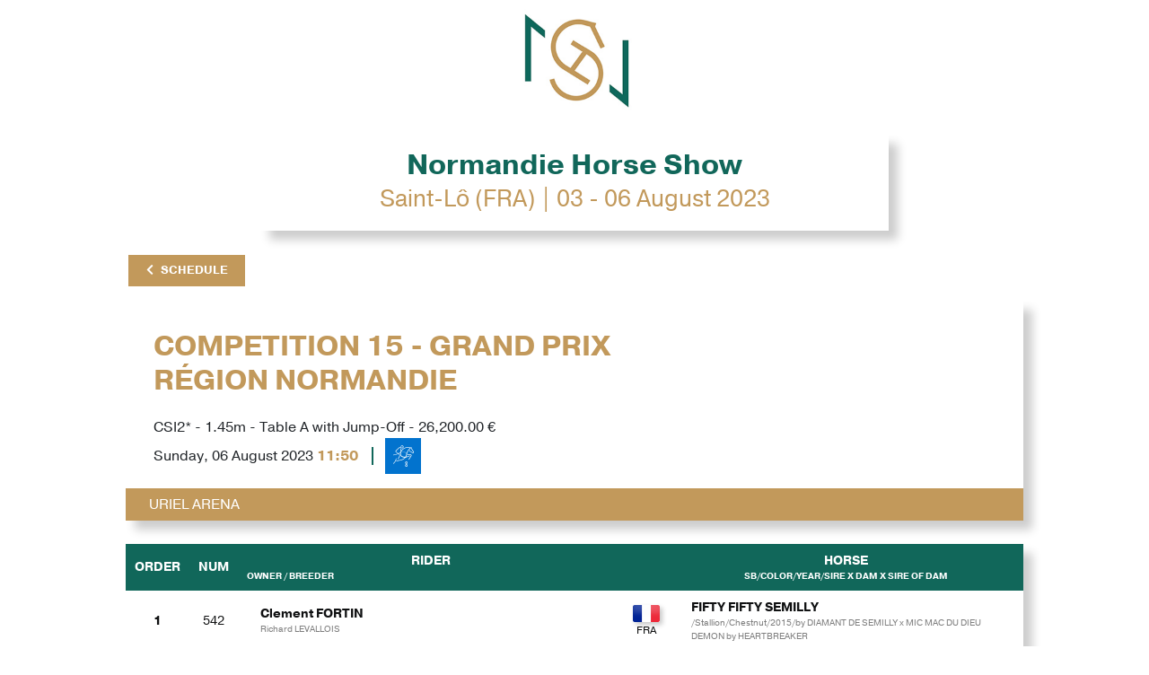

--- FILE ---
content_type: text/html; charset=UTF-8
request_url: https://results.worldsporttiming.com/event/161/competition/5240/startlist
body_size: 10111
content:
<!doctype html>
<html lang="en">

<head>


    <!-- Google tag (gtag.js) -->
    <script data-category="analytics" async src="https://www.googletagmanager.com/gtag/js?id=G-WCQ1L772T8"></script>
    <script data-category="analytics">
        window.dataLayer = window.dataLayer || [];
        function gtag(){dataLayer.push(arguments);}
        gtag('js', new Date());

        gtag('config', 'G-WCQ1L772T8');
    </script>
    
    <title>WST | Normandie Horse Show</title>
    <meta name="title" content="WST | Normandie Horse Show">
    <meta name="description" content="Start Lists and Results">
    <meta name="apple-itunes-app" content="app-id=1511572881">
        
    <!-- meta -->
    <meta http-equiv="Content-Type" content="text/html; charset=UTF-8">
    <meta name="Content-Language" content="fr">
    <meta name="Copyright" content="Innov'data">
    <meta name="Author" content="Innov'data">
    <meta name="robots" content="index" />
    <meta name="viewport" content="width=device-width, initial-scale=1, shrink-to-fit=no">
    
    
    <!-- Favicon -->
    <link rel="apple-touch-icon" sizes="180x180" href="https://static.wstapi.fr/results/assets/img/favicon/apple-touch-icon.png?v=525">
    <link rel="icon" type="image/png" sizes="32x32" href="https://static.wstapi.fr/results/assets/img/favicon/favicon-32x32.png?v=525">
    <link rel="icon" type="image/png" sizes="16x16" href="https://static.wstapi.fr/results/assets/img/favicon/favicon-16x16.png?v=525">
    <link rel="manifest" href="https://static.wstapi.fr/results/assets/img/favicon/site.webmanifest?v=525">
    <link rel="mask-icon" href="https://static.wstapi.fr/results/assets/img/favicon/safari-pinned-tab.svg&quot; color=&quot;#083E60?v=525">
    <meta name="msapplication-TileColor" content="#083E60">
    <meta name="theme-color" content="#ffffff">

    <!-- Bootstrap CSS -->
    <link rel="stylesheet" href="https://static.wstapi.fr/results/assets/node_modules/bootstrap/dist/css/bootstrap.min.css?v=525">
    <link href="https://static.wstapi.fr/results/assets/fontawesome/css/all.css?v=525" rel="stylesheet"> 

    <!-- Styles -->
    <link rel="stylesheet" href="https://cdn.jsdelivr.net/gh/orestbida/cookieconsent@3.1.0/dist/cookieconsent.css">
    <link rel="stylesheet" href="https://static.wstapi.fr/results/assets/styles/css/default.css?v=525">
    <link rel="stylesheet" href="https://static.wstapi.fr/results/assets/styles/css/styles.css?v=525">
    <link rel="stylesheet" href="https://static.wstapi.fr/results/assets/styles/css/oie.css?v=525">
    <link href="https://vjs.zencdn.net/7.7.5/video-js.css" rel="stylesheet" />
    
    <style>
                                :root {
                --couleurPrimaire: #11675a; 
                --couleurPrimaireDark: #ffffff;
                --couleurSecondaire: #c2995b; 
                --couleurSecondaireDark: #11675a;
                --couleurTertiaire: #0c1818; 
                --couleurQuaternaire:  #101112;
            }
              
    </style>
</head>
<body>
    <header>
                    <img class="bandeau-header" src="https://static.wstapi.fr/events/161/banniere_161_20240207062637.jpg" alt="bandeau événement">
                <div class="container text-center p-0">
            <div class="bloc-title">
                <h1>Normandie Horse Show</h1>
                <p>Saint-Lô (FRA) | 03  - 06 August 2023</p>
            </div>
                <div class="d-flex mt-4 flex-row justify-content-between button-group">
        <div>
            <a href="/2023/normandie-horse-show" class="btn btn-secondary btn-back"><i class="fas fa-chevron-left pr-2"></i>Schedule</a>
        </div>
        <div class="d-flex flex-wrap flex-sm-row justify-content-end">
            <div>
                            </div>
                    </div>
    </div>
        </div>
    </header>
        <main>
        <input type="hidden" id="id-event" value="161">
        <input type="hidden" id="id-comp" value="5240">
        <input type="hidden" id="videoPoster" value="https://static.wstapi.fr/events/161/poster_161_20230801054114.png" />
        <input type="hidden" id="liveComp" value="">
        <input type="hidden" id="route" value="startlist">
        
        <input type="hidden" id="arena" value="425">
                    <input type="hidden" id="discipline" value="Jumping">
        
        <!-- Epreuve descriptif-->
        <div class="container tableau bg-white">
            <div class="row p-3 container__wrapper">
                <div class="col-sm-8 col-12">
                    <h2 class="py-3 m-0 text-uppercase font-weight-bold titre-epreuve">Competition 15 - Grand Prix Région Normandie</h2>
                    <p class="description-epreuve">CSI2* - 1.45m - Table A with Jump-Off - 26,200.00&nbsp;€</p>
                    <div class="tableau-col">
                        <div class="d-flex align-items-center date-disciplines mr-1">Sunday, 06 August 2023</div>
                        <div class="d-flex align-items-center heure-disciplines font-weight-bold text-uppercase">11:50</div>                                                    <div class="disciplines jumping"></div>
                                              
                    </div>          
                </div>
                <!-- Epreuve descriptif partenaires-->
                <div class="col-sm-4 col-12 text-center">
                    <div class="row">
                                                                    </div>
                </div>
            </div>

            <!-- Epreuve Piste-->
            
                <div class="tableau-subtitle tableau-subtitle--hidden text-uppercase d-flex flex-row justify-content-between">
                    <div class="">Uriel Arena</div>                                     </div>
           

            <!-- Epreuve Juges-->
                    </div>

                    <div id="table-rank">
                <!-- Epreuve Tableau-->
<div class="container tableau table-responsive">
    <table class="table table-striped table-borderless table-light">
        <!-- Epreuve Tableau Titre-->
        <thead>
            <tr>
                                    <th class="table-col font-weight-bold">Order</th>
                                <th class="table-col font-weight-bold">Num</th>
                                    <th class="table-col font-weight-bold">Rider<span class="span-xs"> / Horse</span><div class="infos table-none text-center">Owner / Breeder</div></th>
                                <th class="table-col" ></th>
                                    <th class="table-col table-none font-weight-bold">Horse<div class="infos text-center">SB/Color/Year/Sire X Dam X Sire Of Dam</div></th>
                                                    
                    
                            </tr>
        </thead>
        <tbody>
                            <!-- Epreuve Tableau Rider-->
                <tr class="line_odd">
                                            <td class="table-col font-weight-bold order-rank">
                                                            1
                                                    </td>
                                        <td class="table-col ">
                        <div class="w-100">542</div>
                    </td>
                    <td class="table-col row">
                        <div class="col-12 font-weight-bold rider">
                            Clement FORTIN
                                                                                    <span class="infos font-weight-normal gris table-none ">Richard LEVALLOIS</span>
                        </div>
                                                    <div class="col-12 horse div-xs">
                                <span class="horse font-weight-bold">FIFTY FIFTY SEMILLY</span>
                            </div>
                                            </td>
                    <td class="table-col">
                                                    <div class="flag flag-liste flag-FRA">
                                <img src="https://static.wstapi.fr/results/assets/img/flags/FRA.png?v=525" alt="flag">
                            </div>
                                            </td>
                    <td class="table-col row table-none">
                                                    <div class="col-12 horse">
                                <span class="horse font-weight-bold">FIFTY FIFTY SEMILLY</span>
                                <span class="infos font-weight-normal gris table-none">/Stallion/Chestnut/2015/by DIAMANT DE SEMILLY x MIC MAC DU DIEU DEMON by HEARTBREAKER</span>
                            </div>
                                            </td>
                                        
                                        
                                    </tr>
                                            <!-- Epreuve Tableau Rider-->
                <tr class="line_even">
                                            <td class="table-col font-weight-bold order-rank">
                                                            2
                                                    </td>
                                        <td class="table-col ">
                        <div class="w-100">592</div>
                    </td>
                    <td class="table-col row">
                        <div class="col-12 font-weight-bold rider">
                            Harry ALLEN
                                                                                    <span class="infos font-weight-normal gris table-none ">Ballywalter Stables / Hans Dings BV</span>
                        </div>
                                                    <div class="col-12 horse div-xs">
                                <span class="horse font-weight-bold">ITALY HDH</span>
                            </div>
                                            </td>
                    <td class="table-col">
                                                    <div class="flag flag-liste flag-IRL">
                                <img src="https://static.wstapi.fr/results/assets/img/flags/IRL.png?v=525" alt="flag">
                            </div>
                                            </td>
                    <td class="table-col row table-none">
                                                    <div class="col-12 horse">
                                <span class="horse font-weight-bold">ITALY HDH</span>
                                <span class="infos font-weight-normal gris table-none">KWPN/Gelding/Bay/2013/by CREAM ON TOP x ELEGANCE by </span>
                            </div>
                                            </td>
                                        
                                        
                                    </tr>
                                            <!-- Epreuve Tableau Rider-->
                <tr class="line_odd">
                                            <td class="table-col font-weight-bold order-rank">
                                                            3
                                                    </td>
                                        <td class="table-col ">
                        <div class="w-100">547</div>
                    </td>
                    <td class="table-col row">
                        <div class="col-12 font-weight-bold rider">
                            Marie HECART
                                                                                    <span class="infos font-weight-normal gris table-none ">S.a.r.l. SOCRATES / Marc Kempeneers</span>
                        </div>
                                                    <div class="col-12 horse div-xs">
                                <span class="horse font-weight-bold">CARTOUCHE VD CUMEL Z</span>
                            </div>
                                            </td>
                    <td class="table-col">
                                                    <div class="flag flag-liste flag-FRA">
                                <img src="https://static.wstapi.fr/results/assets/img/flags/FRA.png?v=525" alt="flag">
                            </div>
                                            </td>
                    <td class="table-col row table-none">
                                                    <div class="col-12 horse">
                                <span class="horse font-weight-bold">CARTOUCHE VD CUMEL Z</span>
                                <span class="infos font-weight-normal gris table-none">ZANG/Mare/Bay/2013/by CONTADORO VAN DE HELLE x ONORA VD CUMEL by ORIOSO VD CUMEL</span>
                            </div>
                                            </td>
                                        
                                        
                                    </tr>
                                            <!-- Epreuve Tableau Rider-->
                <tr class="line_even">
                                            <td class="table-col font-weight-bold order-rank">
                                                            4
                                                    </td>
                                        <td class="table-col ">
                        <div class="w-100">546</div>
                    </td>
                    <td class="table-col row">
                        <div class="col-12 font-weight-bold rider">
                            Fanny GUERDAT SKALLI
                                                                                    <span class="infos font-weight-normal gris table-none ">Philippe SKALLI / SCEA Elevage de Kreisker</span>
                        </div>
                                                    <div class="col-12 horse div-xs">
                                <span class="horse font-weight-bold">FREUD DE KREISKER</span>
                            </div>
                                            </td>
                    <td class="table-col">
                                                    <div class="flag flag-liste flag-FRA">
                                <img src="https://static.wstapi.fr/results/assets/img/flags/FRA.png?v=525" alt="flag">
                            </div>
                                            </td>
                    <td class="table-col row table-none">
                                                    <div class="col-12 horse">
                                <span class="horse font-weight-bold">FREUD DE KREISKER</span>
                                <span class="infos font-weight-normal gris table-none">SCSL/Stallion/Chestnut/2015/by TAALEX x SHIREL DE KREISKER by DIAMANT DE SEMILLY</span>
                            </div>
                                            </td>
                                        
                                        
                                    </tr>
                                            <!-- Epreuve Tableau Rider-->
                <tr class="line_odd">
                                            <td class="table-col font-weight-bold order-rank">
                                                            5
                                                    </td>
                                        <td class="table-col ">
                        <div class="w-100">568</div>
                    </td>
                    <td class="table-col row">
                        <div class="col-12 font-weight-bold rider">
                            Edward LEVY
                                                                                    <span class="infos font-weight-normal gris table-none "> SHOW JUMP INVEST, Marc VANLANGENDONCK</span>
                        </div>
                                                    <div class="col-12 horse div-xs">
                                <span class="horse font-weight-bold">JUNIOR DU SEIGNEUR</span>
                            </div>
                                            </td>
                    <td class="table-col">
                                                    <div class="flag flag-liste flag-FRA">
                                <img src="https://static.wstapi.fr/results/assets/img/flags/FRA.png?v=525" alt="flag">
                            </div>
                                            </td>
                    <td class="table-col row table-none">
                                                    <div class="col-12 horse">
                                <span class="horse font-weight-bold">JUNIOR DU SEIGNEUR</span>
                                <span class="infos font-weight-normal gris table-none">/Stallion/Chestnut/2015/by ETERNITY DU SEIGNEUR x DIAXA DU SEIGNEUR by CALVARO</span>
                            </div>
                                            </td>
                                        
                                        
                                    </tr>
                                            <!-- Epreuve Tableau Rider-->
                <tr class="line_even">
                                            <td class="table-col font-weight-bold order-rank">
                                                            6
                                                    </td>
                                        <td class="table-col ">
                        <div class="w-100">530</div>
                    </td>
                    <td class="table-col row">
                        <div class="col-12 font-weight-bold rider">
                            Bernard BRIAND CHEVALIER
                                                                                    <span class="infos font-weight-normal gris table-none ">Anne Marie BLANCO</span>
                        </div>
                                                    <div class="col-12 horse div-xs">
                                <span class="horse font-weight-bold">ESPOIR DE BAYARD</span>
                            </div>
                                            </td>
                    <td class="table-col">
                                                    <div class="flag flag-liste flag-FRA">
                                <img src="https://static.wstapi.fr/results/assets/img/flags/FRA.png?v=525" alt="flag">
                            </div>
                                            </td>
                    <td class="table-col row table-none">
                                                    <div class="col-12 horse">
                                <span class="horse font-weight-bold">ESPOIR DE BAYARD</span>
                                <span class="infos font-weight-normal gris table-none">/Stallion/Bay/2014/by KANNAN x GALLA DE LIVIERE by TOY DE MAZIERE</span>
                            </div>
                                            </td>
                                        
                                        
                                    </tr>
                                            <!-- Epreuve Tableau Rider-->
                <tr class="line_odd">
                                            <td class="table-col font-weight-bold order-rank">
                                                            7
                                                    </td>
                                        <td class="table-col ">
                        <div class="w-100">566</div>
                    </td>
                    <td class="table-col row">
                        <div class="col-12 font-weight-bold rider">
                            Dylan LEVALLOIS
                                                                                    <span class="infos font-weight-normal gris table-none ">Richard LEVALLOIS / G.a.e.c. DE L&#039;ABBAYE</span>
                        </div>
                                                    <div class="col-12 horse div-xs">
                                <span class="horse font-weight-bold">BRASILIA DE L&#039;ABBAYE</span>
                            </div>
                                            </td>
                    <td class="table-col">
                                                    <div class="flag flag-liste flag-FRA">
                                <img src="https://static.wstapi.fr/results/assets/img/flags/FRA.png?v=525" alt="flag">
                            </div>
                                            </td>
                    <td class="table-col row table-none">
                                                    <div class="col-12 horse">
                                <span class="horse font-weight-bold">BRASILIA DE L&#039;ABBAYE</span>
                                <span class="infos font-weight-normal gris table-none">SF/Mare/Other/2011/by UGANO SITTE x LA MARE by APACHE D&#039;ADRIERS</span>
                            </div>
                                            </td>
                                        
                                        
                                    </tr>
                                            <!-- Epreuve Tableau Rider-->
                <tr class="line_even">
                                            <td class="table-col font-weight-bold order-rank">
                                                            8
                                                    </td>
                                        <td class="table-col ">
                        <div class="w-100">587</div>
                    </td>
                    <td class="table-col row">
                        <div class="col-12 font-weight-bold rider">
                            Olivia SPONER
                                                                                    <span class="infos font-weight-normal gris table-none ">Jennifer SPONER / Stigter, Richard</span>
                        </div>
                                                    <div class="col-12 horse div-xs">
                                <span class="horse font-weight-bold">CRAZY GIRL</span>
                            </div>
                                            </td>
                    <td class="table-col">
                                                    <div class="flag flag-liste flag-GBR">
                                <img src="https://static.wstapi.fr/results/assets/img/flags/GBR.png?v=525" alt="flag">
                            </div>
                                            </td>
                    <td class="table-col row table-none">
                                                    <div class="col-12 horse">
                                <span class="horse font-weight-bold">CRAZY GIRL</span>
                                <span class="infos font-weight-normal gris table-none">OLDBG/Mare/Other/2009/by CORLENSKY G x ARISTO GIRL by ARS VIVENDI</span>
                            </div>
                                            </td>
                                        
                                        
                                    </tr>
                                            <!-- Epreuve Tableau Rider-->
                <tr class="line_odd">
                                            <td class="table-col font-weight-bold order-rank">
                                                            9
                                                    </td>
                                        <td class="table-col ">
                        <div class="w-100">522</div>
                    </td>
                    <td class="table-col row">
                        <div class="col-12 font-weight-bold rider">
                            Mathieu BILLOT
                                                                                    <span class="infos font-weight-normal gris table-none ">Philippe ARNAUD</span>
                        </div>
                                                    <div class="col-12 horse div-xs">
                                <span class="horse font-weight-bold">VILLAS Z</span>
                            </div>
                                            </td>
                    <td class="table-col">
                                                    <div class="flag flag-liste flag-FRA">
                                <img src="https://static.wstapi.fr/results/assets/img/flags/FRA.png?v=525" alt="flag">
                            </div>
                                            </td>
                    <td class="table-col row table-none">
                                                    <div class="col-12 horse">
                                <span class="horse font-weight-bold">VILLAS Z</span>
                                <span class="infos font-weight-normal gris table-none">/Gelding/Other/2012/by VIGO D ARSOUILLES STX x CAPRIATI Z by CARETANO Z</span>
                            </div>
                                            </td>
                                        
                                        
                                    </tr>
                                            <!-- Epreuve Tableau Rider-->
                <tr class="line_even">
                                            <td class="table-col font-weight-bold order-rank">
                                                            10
                                                    </td>
                                        <td class="table-col ">
                        <div class="w-100">564</div>
                    </td>
                    <td class="table-col row">
                        <div class="col-12 font-weight-bold rider">
                            Eden LEPREVOST BLINLEBRETON
                                                                                    <span class="infos font-weight-normal gris table-none ">Sebastien VALERIO (10060186), Claude PINTEAUX (10179592), Jean Louis PINTEAUX (10179590 / SELLE FRANCAIS</span>
                        </div>
                                                    <div class="col-12 horse div-xs">
                                <span class="horse font-weight-bold">ASCOT DES IFS</span>
                            </div>
                                            </td>
                    <td class="table-col">
                                                    <div class="flag flag-liste flag-FRA">
                                <img src="https://static.wstapi.fr/results/assets/img/flags/FRA.png?v=525" alt="flag">
                            </div>
                                            </td>
                    <td class="table-col row table-none">
                                                    <div class="col-12 horse">
                                <span class="horse font-weight-bold">ASCOT DES IFS</span>
                                <span class="infos font-weight-normal gris table-none">/Stallion/Bay/2010/by QUICK STAR x SISSI DES IFS by OHIO VAN DE PADENBORRE</span>
                            </div>
                                            </td>
                                        
                                        
                                    </tr>
                                            <!-- Epreuve Tableau Rider-->
                <tr class="line_odd">
                                            <td class="table-col font-weight-bold order-rank">
                                                            11
                                                    </td>
                                        <td class="table-col ">
                        <div class="w-100">539</div>
                    </td>
                    <td class="table-col row">
                        <div class="col-12 font-weight-bold rider">
                            Julien EPAILLARD
                                                                                    <span class="infos font-weight-normal gris table-none ">Gjelsten Equestrian AS / E.u.r.l. TOP STALLIONS COMPANY 14340 LA ROQUE BAIGNARD (FRA)</span>
                        </div>
                                                    <div class="col-12 horse div-xs">
                                <span class="horse font-weight-bold">ALIBI DE LA ROQUE</span>
                            </div>
                                            </td>
                    <td class="table-col">
                                                    <div class="flag flag-liste flag-FRA">
                                <img src="https://static.wstapi.fr/results/assets/img/flags/FRA.png?v=525" alt="flag">
                            </div>
                                            </td>
                    <td class="table-col row table-none">
                                                    <div class="col-12 horse">
                                <span class="horse font-weight-bold">ALIBI DE LA ROQUE</span>
                                <span class="infos font-weight-normal gris table-none">SF/Gelding/Chestnut/2010/by MYLORD CARTHAGO*HN x NEWTY by KANNAN</span>
                            </div>
                                            </td>
                                        
                                        
                                    </tr>
                                            <!-- Epreuve Tableau Rider-->
                <tr class="line_even">
                                            <td class="table-col font-weight-bold order-rank">
                                                            12
                                                    </td>
                                        <td class="table-col ">
                        <div class="w-100">607</div>
                    </td>
                    <td class="table-col row">
                        <div class="col-12 font-weight-bold rider">
                            Maryk SAHNEY
                                                                                    <span class="infos font-weight-normal gris table-none ">Tanja BOCK / Lvp-Stables</span>
                        </div>
                                                    <div class="col-12 horse div-xs">
                                <span class="horse font-weight-bold">CASHTENDER</span>
                            </div>
                                            </td>
                    <td class="table-col">
                                                    <div class="flag flag-liste flag-IND">
                                <img src="https://static.wstapi.fr/results/assets/img/flags/IND.png?v=525" alt="flag">
                            </div>
                                            </td>
                    <td class="table-col row table-none">
                                                    <div class="col-12 horse">
                                <span class="horse font-weight-bold">CASHTENDER</span>
                                <span class="infos font-weight-normal gris table-none">HOLST/Gelding/Bay/2015/by CASALL x WONNE S by CONTENDER</span>
                            </div>
                                            </td>
                                        
                                        
                                    </tr>
                                            <!-- Epreuve Tableau Rider-->
                <tr class="line_odd">
                                            <td class="table-col font-weight-bold order-rank">
                                                            13
                                                    </td>
                                        <td class="table-col ">
                        <div class="w-100">501</div>
                    </td>
                    <td class="table-col row">
                        <div class="col-12 font-weight-bold rider">
                            Richard KIERKEGAARD
                                                                                    <span class="infos font-weight-normal gris table-none ">RKM Sporthorse</span>
                        </div>
                                                    <div class="col-12 horse div-xs">
                                <span class="horse font-weight-bold">PLATONICA Z</span>
                            </div>
                                            </td>
                    <td class="table-col">
                                                    <div class="flag flag-liste flag-ARG">
                                <img src="https://static.wstapi.fr/results/assets/img/flags/ARG.png?v=525" alt="flag">
                            </div>
                                            </td>
                    <td class="table-col row table-none">
                                                    <div class="col-12 horse">
                                <span class="horse font-weight-bold">PLATONICA Z</span>
                                <span class="infos font-weight-normal gris table-none">/Mare/Bay/2014/by PILGRIM Z x CONTIGA Z by CHACCO BLUE</span>
                            </div>
                                            </td>
                                        
                                        
                                    </tr>
                                            <!-- Epreuve Tableau Rider-->
                <tr class="line_even">
                                            <td class="table-col font-weight-bold order-rank">
                                                            14
                                                    </td>
                                        <td class="table-col ">
                        <div class="w-100">549</div>
                    </td>
                    <td class="table-col row">
                        <div class="col-12 font-weight-bold rider">
                            Gregoire HERCELIN
                                                                                    <span class="infos font-weight-normal gris table-none "> PHILIPPAERTS WE LIVE HORSES BV / Hans Pasteels</span>
                        </div>
                                                    <div class="col-12 horse div-xs">
                                <span class="horse font-weight-bold">PRIMO VAN HET WILDERHOF</span>
                            </div>
                                            </td>
                    <td class="table-col">
                                                    <div class="flag flag-liste flag-FRA">
                                <img src="https://static.wstapi.fr/results/assets/img/flags/FRA.png?v=525" alt="flag">
                            </div>
                                            </td>
                    <td class="table-col row table-none">
                                                    <div class="col-12 horse">
                                <span class="horse font-weight-bold">PRIMO VAN HET WILDERHOF</span>
                                <span class="infos font-weight-normal gris table-none">BWP/Gelding/Bay/2015/by THUNDER VAN DE ZUUTHOEVE x KALINKAZ by KOJAK</span>
                            </div>
                                            </td>
                                        
                                        
                                    </tr>
                                            <!-- Epreuve Tableau Rider-->
                <tr class="line_odd">
                                            <td class="table-col font-weight-bold order-rank">
                                                            15
                                                    </td>
                                        <td class="table-col ">
                        <div class="w-100">581</div>
                    </td>
                    <td class="table-col row">
                        <div class="col-12 font-weight-bold rider">
                            Kevin STAUT
                                                                                    <span class="infos font-weight-normal gris table-none "> GOSS INVEST, S.A.R.L. EBR JUMPING</span>
                        </div>
                                                    <div class="col-12 horse div-xs">
                                <span class="horse font-weight-bold">VIVANTE GRAFINIA PS</span>
                            </div>
                                            </td>
                    <td class="table-col">
                                                    <div class="flag flag-liste flag-FRA">
                                <img src="https://static.wstapi.fr/results/assets/img/flags/FRA.png?v=525" alt="flag">
                            </div>
                                            </td>
                    <td class="table-col row table-none">
                                                    <div class="col-12 horse">
                                <span class="horse font-weight-bold">VIVANTE GRAFINIA PS</span>
                                <span class="infos font-weight-normal gris table-none">/Mare/Bay/2015/by VIVANT VAN DE HEFFINCK x GRAFINIA by BALOU DU ROUET</span>
                            </div>
                                            </td>
                                        
                                        
                                    </tr>
                                            <!-- Epreuve Tableau Rider-->
                <tr class="line_even">
                                            <td class="table-col font-weight-bold order-rank">
                                                            16
                                                    </td>
                                        <td class="table-col ">
                        <div class="w-100">532</div>
                    </td>
                    <td class="table-col row">
                        <div class="col-12 font-weight-bold rider">
                            Francis CLEMENT
                                                                                    <span class="infos font-weight-normal gris table-none ">Francis CLEMENT, Christophe JAMET / Maurice SICOT 28480 ST DENIS D AUTHOU (FRA)</span>
                        </div>
                                                    <div class="col-12 horse div-xs">
                                <span class="horse font-weight-bold">BALADIN D&#039;AUTHOU</span>
                            </div>
                                            </td>
                    <td class="table-col">
                                                    <div class="flag flag-liste flag-FRA">
                                <img src="https://static.wstapi.fr/results/assets/img/flags/FRA.png?v=525" alt="flag">
                            </div>
                                            </td>
                    <td class="table-col row table-none">
                                                    <div class="col-12 horse">
                                <span class="horse font-weight-bold">BALADIN D&#039;AUTHOU</span>
                                <span class="infos font-weight-normal gris table-none">SF/Gelding/Other/2011/by JENNY DE LA CENSE*HN x JOYCE DU COTY by DIAMANT DE SEMILLY</span>
                            </div>
                                            </td>
                                        
                                        
                                    </tr>
                                            <!-- Epreuve Tableau Rider-->
                <tr class="line_odd">
                                            <td class="table-col font-weight-bold order-rank">
                                                            17
                                                    </td>
                                        <td class="table-col ">
                        <div class="w-100">576</div>
                    </td>
                    <td class="table-col row">
                        <div class="col-12 font-weight-bold rider">
                            Margaux ROCUET
                                                                                    <span class="infos font-weight-normal gris table-none ">Jean-Pierre HERPIN / Jean-Pierre Herpin</span>
                        </div>
                                                    <div class="col-12 horse div-xs">
                                <span class="horse font-weight-bold">DORA DU VALON</span>
                            </div>
                                            </td>
                    <td class="table-col">
                                                    <div class="flag flag-liste flag-FRA">
                                <img src="https://static.wstapi.fr/results/assets/img/flags/FRA.png?v=525" alt="flag">
                            </div>
                                            </td>
                    <td class="table-col row table-none">
                                                    <div class="col-12 horse">
                                <span class="horse font-weight-bold">DORA DU VALON</span>
                                <span class="infos font-weight-normal gris table-none">SF/Mare/Bay/2013/by KANNAN x MYRTILLE DU VALON by QUIDAM DE REVEL</span>
                            </div>
                                            </td>
                                        
                                        
                                    </tr>
                                            <!-- Epreuve Tableau Rider-->
                <tr class="line_even">
                                            <td class="table-col font-weight-bold order-rank">
                                                            18
                                                    </td>
                                        <td class="table-col ">
                        <div class="w-100">556</div>
                    </td>
                    <td class="table-col row">
                        <div class="col-12 font-weight-bold rider">
                            Nicolas LAYEC
                                                                                    <span class="infos font-weight-normal gris table-none ">Bruno ROCUET, Mario ZINDEL</span>
                        </div>
                                                    <div class="col-12 horse div-xs">
                                <span class="horse font-weight-bold">FEE DE CARYAN</span>
                            </div>
                                            </td>
                    <td class="table-col">
                                                    <div class="flag flag-liste flag-FRA">
                                <img src="https://static.wstapi.fr/results/assets/img/flags/FRA.png?v=525" alt="flag">
                            </div>
                                            </td>
                    <td class="table-col row table-none">
                                                    <div class="col-12 horse">
                                <span class="horse font-weight-bold">FEE DE CARYAN</span>
                                <span class="infos font-weight-normal gris table-none">/Mare/Chestnut/2015/by VIGO D&#039;ARSOUILLES x BEAUTEDIVINE by LAMM DE FETAN</span>
                            </div>
                                            </td>
                                        
                                        
                                    </tr>
                                            <!-- Epreuve Tableau Rider-->
                <tr class="line_odd">
                                            <td class="table-col font-weight-bold order-rank">
                                                            19
                                                    </td>
                                        <td class="table-col ">
                        <div class="w-100">535</div>
                    </td>
                    <td class="table-col row">
                        <div class="col-12 font-weight-bold rider">
                            Geoffroy DE COLIGNY
                                                                                    <span class="infos font-weight-normal gris table-none ">SAS G2M JUMP</span>
                        </div>
                                                    <div class="col-12 horse div-xs">
                                <span class="horse font-weight-bold">ESTER DU BRECHE</span>
                            </div>
                                            </td>
                    <td class="table-col">
                                                    <div class="flag flag-liste flag-FRA">
                                <img src="https://static.wstapi.fr/results/assets/img/flags/FRA.png?v=525" alt="flag">
                            </div>
                                            </td>
                    <td class="table-col row table-none">
                                                    <div class="col-12 horse">
                                <span class="horse font-weight-bold">ESTER DU BRECHE</span>
                                <span class="infos font-weight-normal gris table-none">/Mare/Other/2014/by NUMERO UNO x PYTHIE by NABAB DE REVE</span>
                            </div>
                                            </td>
                                        
                                        
                                    </tr>
                                            <!-- Epreuve Tableau Rider-->
                <tr class="line_even">
                                            <td class="table-col font-weight-bold order-rank">
                                                            20
                                                    </td>
                                        <td class="table-col ">
                        <div class="w-100">604</div>
                    </td>
                    <td class="table-col row">
                        <div class="col-12 font-weight-bold rider">
                            Steve GUERDAT
                                                                                    <span class="infos font-weight-normal gris table-none ">Steve GUERDAT, Hofgut Albführen GmbH / Daniel Boudrenghien</span>
                        </div>
                                                    <div class="col-12 horse div-xs">
                                <span class="horse font-weight-bold">ALBFUEHREN&#039;S IASHIN SITTE</span>
                            </div>
                                            </td>
                    <td class="table-col">
                                                    <div class="flag flag-liste flag-SUI">
                                <img src="https://static.wstapi.fr/results/assets/img/flags/SUI.png?v=525" alt="flag">
                            </div>
                                            </td>
                    <td class="table-col row table-none">
                                                    <div class="col-12 horse">
                                <span class="horse font-weight-bold">ALBFUEHREN&#039;S IASHIN SITTE</span>
                                <span class="infos font-weight-normal gris table-none">SBS/Gelding/Chestnut/2014/by BAMAKO DE MUZE x FAYENKA SITTE by TINKAS BOY</span>
                            </div>
                                            </td>
                                        
                                        
                                    </tr>
                                            <!-- Epreuve Tableau Rider-->
                <tr class="line_odd">
                                            <td class="table-col font-weight-bold order-rank">
                                                            21
                                                    </td>
                                        <td class="table-col ">
                        <div class="w-100">596</div>
                    </td>
                    <td class="table-col row">
                        <div class="col-12 font-weight-bold rider">
                            Victor BETTENDORF
                                                                                    <span class="infos font-weight-normal gris table-none ">Olivier DESUTTER</span>
                        </div>
                                                    <div class="col-12 horse div-xs">
                                <span class="horse font-weight-bold">DAMOISEL OF ARANKA</span>
                            </div>
                                            </td>
                    <td class="table-col">
                                                    <div class="flag flag-liste flag-LUX">
                                <img src="https://static.wstapi.fr/results/assets/img/flags/LUX.png?v=525" alt="flag">
                            </div>
                                            </td>
                    <td class="table-col row table-none">
                                                    <div class="col-12 horse">
                                <span class="horse font-weight-bold">DAMOISEL OF ARANKA</span>
                                <span class="infos font-weight-normal gris table-none">/Mare/Other/2013/by DIAMANT DE SEMILLY x ARANKA by CRUISING</span>
                            </div>
                                            </td>
                                        
                                        
                                    </tr>
                                            <!-- Epreuve Tableau Rider-->
                <tr class="line_even">
                                            <td class="table-col font-weight-bold order-rank">
                                                            22
                                                    </td>
                                        <td class="table-col ">
                        <div class="w-100">578</div>
                    </td>
                    <td class="table-col row">
                        <div class="col-12 font-weight-bold rider">
                            Severin SIGAUD
                                                                                    <span class="infos font-weight-normal gris table-none ">HELLO HOLDINGS 31 SLU</span>
                        </div>
                                                    <div class="col-12 horse div-xs">
                                <span class="horse font-weight-bold">FANTASIA D&#039;AUGE</span>
                            </div>
                                            </td>
                    <td class="table-col">
                                                    <div class="flag flag-liste flag-FRA">
                                <img src="https://static.wstapi.fr/results/assets/img/flags/FRA.png?v=525" alt="flag">
                            </div>
                                            </td>
                    <td class="table-col row table-none">
                                                    <div class="col-12 horse">
                                <span class="horse font-weight-bold">FANTASIA D&#039;AUGE</span>
                                <span class="infos font-weight-normal gris table-none">/Mare/Bay/2015/by GUARANA CHAMPEIX x PLUME PIERREVILLE by DOLLAR DU MURIER</span>
                            </div>
                                            </td>
                                        
                                        
                                    </tr>
                                            <!-- Epreuve Tableau Rider-->
                <tr class="line_odd">
                                            <td class="table-col font-weight-bold order-rank">
                                                            23
                                                    </td>
                                        <td class="table-col ">
                        <div class="w-100">600</div>
                    </td>
                    <td class="table-col row">
                        <div class="col-12 font-weight-bold rider">
                            Jody VAN GERWEN
                                                                                    <span class="infos font-weight-normal gris table-none ">Guy JANSSENS / F.A.J VAN DER BURG</span>
                        </div>
                                                    <div class="col-12 horse div-xs">
                                <span class="horse font-weight-bold">KLAAS B</span>
                            </div>
                                            </td>
                    <td class="table-col">
                                                    <div class="flag flag-liste flag-NED">
                                <img src="https://static.wstapi.fr/results/assets/img/flags/NED.png?v=525" alt="flag">
                            </div>
                                            </td>
                    <td class="table-col row table-none">
                                                    <div class="col-12 horse">
                                <span class="horse font-weight-bold">KLAAS B</span>
                                <span class="infos font-weight-normal gris table-none">KWPN/Gelding/Bay/2015/by ELDORADO VAN DE ZESHOEK x ROXANNE B by BURGGRAAF</span>
                            </div>
                                            </td>
                                        
                                        
                                    </tr>
                                            <!-- Epreuve Tableau Rider-->
                <tr class="line_even">
                                            <td class="table-col font-weight-bold order-rank">
                                                            24
                                                    </td>
                                        <td class="table-col ">
                        <div class="w-100">541</div>
                    </td>
                    <td class="table-col row">
                        <div class="col-12 font-weight-bold rider">
                            Alexa FERRER
                                                                                    <span class="infos font-weight-normal gris table-none ">Spits BV, van de Heffinck BVBA / Van de heffinck bv</span>
                        </div>
                                                    <div class="col-12 horse div-xs">
                                <span class="horse font-weight-bold">CAETLIN VD HEFFINCK Z</span>
                            </div>
                                            </td>
                    <td class="table-col">
                                                    <div class="flag flag-liste flag-FRA">
                                <img src="https://static.wstapi.fr/results/assets/img/flags/FRA.png?v=525" alt="flag">
                            </div>
                                            </td>
                    <td class="table-col row table-none">
                                                    <div class="col-12 horse">
                                <span class="horse font-weight-bold">CAETLIN VD HEFFINCK Z</span>
                                <span class="infos font-weight-normal gris table-none">ZANG/Mare/Chestnut/2015/by CHACCO BLUE x LOVELY VD HEFFINCK by CABRIO VD HEFFINCK</span>
                            </div>
                                            </td>
                                        
                                        
                                    </tr>
                                            <!-- Epreuve Tableau Rider-->
                <tr class="line_odd">
                                            <td class="table-col font-weight-bold order-rank">
                                                            25
                                                    </td>
                                        <td class="table-col ">
                        <div class="w-100">574</div>
                    </td>
                    <td class="table-col row">
                        <div class="col-12 font-weight-bold rider">
                            Hugo PARIS
                                                                                    <span class="infos font-weight-normal gris table-none ">Fabrice PARIS</span>
                        </div>
                                                    <div class="col-12 horse div-xs">
                                <span class="horse font-weight-bold">ECLIPSE DES FORETS</span>
                            </div>
                                            </td>
                    <td class="table-col">
                                                    <div class="flag flag-liste flag-FRA">
                                <img src="https://static.wstapi.fr/results/assets/img/flags/FRA.png?v=525" alt="flag">
                            </div>
                                            </td>
                    <td class="table-col row table-none">
                                                    <div class="col-12 horse">
                                <span class="horse font-weight-bold">ECLIPSE DES FORETS</span>
                                <span class="infos font-weight-normal gris table-none">/Mare/Chestnut/2014/by CALVARO x SONATE DES FORETS by DOLLAR DELA PIERRE</span>
                            </div>
                                            </td>
                                        
                                        
                                    </tr>
                                            <!-- Epreuve Tableau Rider-->
                <tr class="line_even">
                                            <td class="table-col font-weight-bold order-rank">
                                                            26
                                                    </td>
                                        <td class="table-col ">
                        <div class="w-100">590</div>
                    </td>
                    <td class="table-col row">
                        <div class="col-12 font-weight-bold rider">
                            Bertram ALLEN
                                                                                    <span class="infos font-weight-normal gris table-none ">Chansonette Farm LLC / Marc Wirths</span>
                        </div>
                                                    <div class="col-12 horse div-xs">
                                <span class="horse font-weight-bold">QUIDERA W Z</span>
                            </div>
                                            </td>
                    <td class="table-col">
                                                    <div class="flag flag-liste flag-IRL">
                                <img src="https://static.wstapi.fr/results/assets/img/flags/IRL.png?v=525" alt="flag">
                            </div>
                                            </td>
                    <td class="table-col row table-none">
                                                    <div class="col-12 horse">
                                <span class="horse font-weight-bold">QUIDERA W Z</span>
                                <span class="infos font-weight-normal gris table-none">ZANG/Mare/Bay/2014/by QUICK STAR x WESNA by GELHA&#039;S VDL EMILION</span>
                            </div>
                                            </td>
                                        
                                        
                                    </tr>
                                            <!-- Epreuve Tableau Rider-->
                <tr class="line_odd">
                                            <td class="table-col font-weight-bold order-rank">
                                                            27
                                                    </td>
                                        <td class="table-col ">
                        <div class="w-100">523</div>
                    </td>
                    <td class="table-col row">
                        <div class="col-12 font-weight-bold rider">
                            Francois Xavier BOUDANT
                                                                                    <span class="infos font-weight-normal gris table-none ">Yannick FARDIN</span>
                        </div>
                                                    <div class="col-12 horse div-xs">
                                <span class="horse font-weight-bold">COM DU ROUET Z</span>
                            </div>
                                            </td>
                    <td class="table-col">
                                                    <div class="flag flag-liste flag-FRA">
                                <img src="https://static.wstapi.fr/results/assets/img/flags/FRA.png?v=525" alt="flag">
                            </div>
                                            </td>
                    <td class="table-col row table-none">
                                                    <div class="col-12 horse">
                                <span class="horse font-weight-bold">COM DU ROUET Z</span>
                                <span class="infos font-weight-normal gris table-none">/Stallion/Chestnut/2015/by COMME IL FAUT x QUELLE DU ROUET by DOLLAR DU MURIER</span>
                            </div>
                                            </td>
                                        
                                        
                                    </tr>
                                            <!-- Epreuve Tableau Rider-->
                <tr class="line_even">
                                            <td class="table-col font-weight-bold order-rank">
                                                            28
                                                    </td>
                                        <td class="table-col ">
                        <div class="w-100">527</div>
                    </td>
                    <td class="table-col row">
                        <div class="col-12 font-weight-bold rider">
                            Clement BOULANGER
                                                                                    <span class="infos font-weight-normal gris table-none ">Mariama Naomi GAYE, E.u.r.l. EG SPORTS HORSES / Veronika Kaeter</span>
                        </div>
                                                    <div class="col-12 horse div-xs">
                                <span class="horse font-weight-bold">BABALOU VK</span>
                            </div>
                                            </td>
                    <td class="table-col">
                                                    <div class="flag flag-liste flag-FRA">
                                <img src="https://static.wstapi.fr/results/assets/img/flags/FRA.png?v=525" alt="flag">
                            </div>
                                            </td>
                    <td class="table-col row table-none">
                                                    <div class="col-12 horse">
                                <span class="horse font-weight-bold">BABALOU VK</span>
                                <span class="infos font-weight-normal gris table-none">OLDBG/Gelding/Bay/2013/by BALOU DU ROUET x AMY SURPRISE by BÖCKMANN’S CORDALME Z</span>
                            </div>
                                            </td>
                                        
                                        
                                    </tr>
                                            <!-- Epreuve Tableau Rider-->
                <tr class="line_odd">
                                            <td class="table-col font-weight-bold order-rank">
                                                            29
                                                    </td>
                                        <td class="table-col ">
                        <div class="w-100">525</div>
                    </td>
                    <td class="table-col row">
                        <div class="col-12 font-weight-bold rider">
                            Regis BOUGUENNEC
                                                                                    <span class="infos font-weight-normal gris table-none ">Genevieve MEGRET</span>
                        </div>
                                                    <div class="col-12 horse div-xs">
                                <span class="horse font-weight-bold">FIREFOX GEM</span>
                            </div>
                                            </td>
                    <td class="table-col">
                                                    <div class="flag flag-liste flag-FRA">
                                <img src="https://static.wstapi.fr/results/assets/img/flags/FRA.png?v=525" alt="flag">
                            </div>
                                            </td>
                    <td class="table-col row table-none">
                                                    <div class="col-12 horse">
                                <span class="horse font-weight-bold">FIREFOX GEM</span>
                                <span class="infos font-weight-normal gris table-none">/Stallion/Bay/2015/by CHACCO ROUGE x RHAPSODIE GEM by KANNAN</span>
                            </div>
                                            </td>
                                        
                                        
                                    </tr>
                                            <!-- Epreuve Tableau Rider-->
                <tr class="line_even">
                                            <td class="table-col font-weight-bold order-rank">
                                                            30
                                                    </td>
                                        <td class="table-col ">
                        <div class="w-100">573</div>
                    </td>
                    <td class="table-col row">
                        <div class="col-12 font-weight-bold rider">
                            Olivier MARTIN
                                                                                    <span class="infos font-weight-normal gris table-none ">Christian GONSOLIN, Marina STORGATO / M. CHRISTIAN GONSOLIN,MME MARINA STORGATO, MONTGARDON (FRA)</span>
                        </div>
                                                    <div class="col-12 horse div-xs">
                                <span class="horse font-weight-bold">URLEVENT DU BARY</span>
                            </div>
                                            </td>
                    <td class="table-col">
                                                    <div class="flag flag-liste flag-FRA">
                                <img src="https://static.wstapi.fr/results/assets/img/flags/FRA.png?v=525" alt="flag">
                            </div>
                                            </td>
                    <td class="table-col row table-none">
                                                    <div class="col-12 horse">
                                <span class="horse font-weight-bold">URLEVENT DU BARY</span>
                                <span class="infos font-weight-normal gris table-none">SF/Stallion/Other/2008/by HURLEVENT DE BREKA x METTE (HOLST) by CORRADO II</span>
                            </div>
                                            </td>
                                        
                                        
                                    </tr>
                                            <!-- Epreuve Tableau Rider-->
                <tr class="line_odd">
                                            <td class="table-col font-weight-bold order-rank">
                                                            31
                                                    </td>
                                        <td class="table-col ">
                        <div class="w-100">577</div>
                    </td>
                    <td class="table-col row">
                        <div class="col-12 font-weight-bold rider">
                            Julia SEGALOT
                                                                                    <span class="infos font-weight-normal gris table-none ">S.A.S. MY INVESTMENT COMPANY, Philippe SEGALOT / S.n.c. Haras De Villers</span>
                        </div>
                                                    <div class="col-12 horse div-xs">
                                <span class="horse font-weight-bold">DOUBLE LU</span>
                            </div>
                                            </td>
                    <td class="table-col">
                                                    <div class="flag flag-liste flag-FRA">
                                <img src="https://static.wstapi.fr/results/assets/img/flags/FRA.png?v=525" alt="flag">
                            </div>
                                            </td>
                    <td class="table-col row table-none">
                                                    <div class="col-12 horse">
                                <span class="horse font-weight-bold">DOUBLE LU</span>
                                <span class="infos font-weight-normal gris table-none">SF/Gelding/Chestnut/2013/by NORMAN PRE NOIR x MA P&#039;TITE LULU by QUIDAM DE REVEL</span>
                            </div>
                                            </td>
                                        
                                        
                                    </tr>
                                            <!-- Epreuve Tableau Rider-->
                <tr class="line_even">
                                            <td class="table-col font-weight-bold order-rank">
                                                            32
                                                    </td>
                                        <td class="table-col ">
                        <div class="w-100">582</div>
                    </td>
                    <td class="table-col row">
                        <div class="col-12 font-weight-bold rider">
                            Scott BRASH
                                                                                    <span class="infos font-weight-normal gris table-none ">Catherine ANSQUER</span>
                        </div>
                                                    <div class="col-12 horse div-xs">
                                <span class="horse font-weight-bold">FOLIE DE NANTUEL</span>
                            </div>
                                            </td>
                    <td class="table-col">
                                                    <div class="flag flag-liste flag-GBR">
                                <img src="https://static.wstapi.fr/results/assets/img/flags/GBR.png?v=525" alt="flag">
                            </div>
                                            </td>
                    <td class="table-col row table-none">
                                                    <div class="col-12 horse">
                                <span class="horse font-weight-bold">FOLIE DE NANTUEL</span>
                                <span class="infos font-weight-normal gris table-none">/Mare/Chestnut/2015/by LUIDAM x THARA NANTUEL by DIAMANT DE SEMILLY</span>
                            </div>
                                            </td>
                                        
                                        
                                    </tr>
                                            <!-- Epreuve Tableau Rider-->
                <tr class="line_odd">
                                            <td class="table-col font-weight-bold order-rank">
                                                            33
                                                    </td>
                                        <td class="table-col ">
                        <div class="w-100">562</div>
                    </td>
                    <td class="table-col row">
                        <div class="col-12 font-weight-bold rider">
                            Penelope LEPREVOST
                                                                                    <span class="infos font-weight-normal gris table-none ">S.c.e.a. HAPI</span>
                        </div>
                                                    <div class="col-12 horse div-xs">
                                <span class="horse font-weight-bold">FANTASY DE LA ROQUE Z</span>
                            </div>
                                            </td>
                    <td class="table-col">
                                                    <div class="flag flag-liste flag-FRA">
                                <img src="https://static.wstapi.fr/results/assets/img/flags/FRA.png?v=525" alt="flag">
                            </div>
                                            </td>
                    <td class="table-col row table-none">
                                                    <div class="col-12 horse">
                                <span class="horse font-weight-bold">FANTASY DE LA ROQUE Z</span>
                                <span class="infos font-weight-normal gris table-none">/Mare/Chestnut/2014/by FOR HERO*DE HUS x JANICULA by HEARTBREAKER</span>
                            </div>
                                            </td>
                                        
                                        
                                    </tr>
                                            <!-- Epreuve Tableau Rider-->
                <tr class="line_even">
                                            <td class="table-col font-weight-bold order-rank">
                                                            34
                                                    </td>
                                        <td class="table-col ">
                        <div class="w-100">584</div>
                    </td>
                    <td class="table-col row">
                        <div class="col-12 font-weight-bold rider">
                            William FUNNELL
                                                                                    <span class="infos font-weight-normal gris table-none ">The Billy Stud / Donal Barnwell</span>
                        </div>
                                                    <div class="col-12 horse div-xs">
                                <span class="horse font-weight-bold">BILLY ETNA</span>
                            </div>
                                            </td>
                    <td class="table-col">
                                                    <div class="flag flag-liste flag-GBR">
                                <img src="https://static.wstapi.fr/results/assets/img/flags/GBR.png?v=525" alt="flag">
                            </div>
                                            </td>
                    <td class="table-col row table-none">
                                                    <div class="col-12 horse">
                                <span class="horse font-weight-bold">BILLY ETNA</span>
                                <span class="infos font-weight-normal gris table-none">AES/Mare/Grey/2015/by BILLY CONGO x MOUNTAIN SEA BREEZE by CEVIN Z</span>
                            </div>
                                            </td>
                                        
                                        
                                    </tr>
                                            <!-- Epreuve Tableau Rider-->
                <tr class="line_odd">
                                            <td class="table-col font-weight-bold order-rank">
                                                            35
                                                    </td>
                                        <td class="table-col ">
                        <div class="w-100">536</div>
                    </td>
                    <td class="table-col row">
                        <div class="col-12 font-weight-bold rider">
                            Valentine DELAVEAU
                                                                                    <span class="infos font-weight-normal gris table-none ">Dominique MARY, S.A.S. ECURIE PATRICE DELAVEAU, Liliane CAYEZ</span>
                        </div>
                                                    <div class="col-12 horse div-xs">
                                <span class="horse font-weight-bold">CASCHMIR DU POMIEZ</span>
                            </div>
                                            </td>
                    <td class="table-col">
                                                    <div class="flag flag-liste flag-FRA">
                                <img src="https://static.wstapi.fr/results/assets/img/flags/FRA.png?v=525" alt="flag">
                            </div>
                                            </td>
                    <td class="table-col row table-none">
                                                    <div class="col-12 horse">
                                <span class="horse font-weight-bold">CASCHMIR DU POMIEZ</span>
                                <span class="infos font-weight-normal gris table-none">SF/Gelding/Bay/2012/by LANDO x MARIOSA DE LA SEE by CONCORDE</span>
                            </div>
                                            </td>
                                        
                                        
                                    </tr>
                                            <!-- Epreuve Tableau Rider-->
                <tr class="line_even">
                                            <td class="table-col font-weight-bold order-rank">
                                                            36
                                                    </td>
                                        <td class="table-col ">
                        <div class="w-100">593</div>
                    </td>
                    <td class="table-col row">
                        <div class="col-12 font-weight-bold rider">
                            Robin MUHR
                                                                                    <span class="infos font-weight-normal gris table-none ">Nina VILMINOT</span>
                        </div>
                                                    <div class="col-12 horse div-xs">
                                <span class="horse font-weight-bold">ELIOTH DE LA LANDE</span>
                            </div>
                                            </td>
                    <td class="table-col">
                                                    <div class="flag flag-liste flag-ISR">
                                <img src="https://static.wstapi.fr/results/assets/img/flags/ISR.png?v=525" alt="flag">
                            </div>
                                            </td>
                    <td class="table-col row table-none">
                                                    <div class="col-12 horse">
                                <span class="horse font-weight-bold">ELIOTH DE LA LANDE</span>
                                <span class="infos font-weight-normal gris table-none">/Stallion/Other/2014/by NORWAY DE LA LANDE x KILIE DE LA LANDE by THEO TOP</span>
                            </div>
                                            </td>
                                        
                                        
                                    </tr>
                                            <!-- Epreuve Tableau Rider-->
                <tr class="line_odd">
                                            <td class="table-col font-weight-bold order-rank">
                                                            37
                                                    </td>
                                        <td class="table-col ">
                        <div class="w-100">579</div>
                    </td>
                    <td class="table-col row">
                        <div class="col-12 font-weight-bold rider">
                            Jean Marie SOUPASSE
                                                                                    <span class="infos font-weight-normal gris table-none ">S.C.E.A. DE SAINT HUBERT</span>
                        </div>
                                                    <div class="col-12 horse div-xs">
                                <span class="horse font-weight-bold">FLY FOR YOU</span>
                            </div>
                                            </td>
                    <td class="table-col">
                                                    <div class="flag flag-liste flag-FRA">
                                <img src="https://static.wstapi.fr/results/assets/img/flags/FRA.png?v=525" alt="flag">
                            </div>
                                            </td>
                    <td class="table-col row table-none">
                                                    <div class="col-12 horse">
                                <span class="horse font-weight-bold">FLY FOR YOU</span>
                                <span class="infos font-weight-normal gris table-none">/Mare/Bay/2015/by QUAPRICE BOIMARGOT QUINCY x VEDETTE LANDE by L&#039;ARC DE TRIOMPHE*BOIS MARGOT</span>
                            </div>
                                            </td>
                                        
                                        
                                    </tr>
                                            <!-- Epreuve Tableau Rider-->
                <tr class="line_even">
                                            <td class="table-col font-weight-bold order-rank">
                                                            38
                                                    </td>
                                        <td class="table-col ">
                        <div class="w-100">543</div>
                    </td>
                    <td class="table-col row">
                        <div class="col-12 font-weight-bold rider">
                            Laurent GOFFINET
                                                                                    <span class="infos font-weight-normal gris table-none ">Raphael LE DORE</span>
                        </div>
                                                    <div class="col-12 horse div-xs">
                                <span class="horse font-weight-bold">ESTIA DE DENAT</span>
                            </div>
                                            </td>
                    <td class="table-col">
                                                    <div class="flag flag-liste flag-FRA">
                                <img src="https://static.wstapi.fr/results/assets/img/flags/FRA.png?v=525" alt="flag">
                            </div>
                                            </td>
                    <td class="table-col row table-none">
                                                    <div class="col-12 horse">
                                <span class="horse font-weight-bold">ESTIA DE DENAT</span>
                                <span class="infos font-weight-normal gris table-none">/Mare/Chestnut/2014/by KANNAN x ODANA DE MARS by DOLLAR DELA PIERRE</span>
                            </div>
                                            </td>
                                        
                                        
                                    </tr>
                                            <!-- Epreuve Tableau Rider-->
                <tr class="line_odd">
                                            <td class="table-col font-weight-bold order-rank">
                                                            39
                                                    </td>
                                        <td class="table-col ">
                        <div class="w-100">557</div>
                    </td>
                    <td class="table-col row">
                        <div class="col-12 font-weight-bold rider">
                            Jean Marc LE GUENNEC
                                                                                    <span class="infos font-weight-normal gris table-none ">Richard LEVALLOIS</span>
                        </div>
                                                    <div class="col-12 horse div-xs">
                                <span class="horse font-weight-bold">EKANO DKS</span>
                            </div>
                                            </td>
                    <td class="table-col">
                                                    <div class="flag flag-liste flag-FRA">
                                <img src="https://static.wstapi.fr/results/assets/img/flags/FRA.png?v=525" alt="flag">
                            </div>
                                            </td>
                    <td class="table-col row table-none">
                                                    <div class="col-12 horse">
                                <span class="horse font-weight-bold">EKANO DKS</span>
                                <span class="infos font-weight-normal gris table-none">/Stallion/Grey/2014/by KANNAN x KUMANA DKS by CUMANO</span>
                            </div>
                                            </td>
                                        
                                        
                                    </tr>
                                            <!-- Epreuve Tableau Rider-->
                <tr class="line_even">
                                            <td class="table-col font-weight-bold order-rank">
                                                            40
                                                    </td>
                                        <td class="table-col ">
                        <div class="w-100">603</div>
                    </td>
                    <td class="table-col row">
                        <div class="col-12 font-weight-bold rider">
                            Anthony BOURQUARD
                                                                                    <span class="infos font-weight-normal gris table-none ">Esther STEIGER / Dr. V Denis Hubert</span>
                        </div>
                                                    <div class="col-12 horse div-xs">
                                <span class="horse font-weight-bold">FONTAINEBLAU MANCIAIS</span>
                            </div>
                                            </td>
                    <td class="table-col">
                                                    <div class="flag flag-liste flag-SUI">
                                <img src="https://static.wstapi.fr/results/assets/img/flags/SUI.png?v=525" alt="flag">
                            </div>
                                            </td>
                    <td class="table-col row table-none">
                                                    <div class="col-12 horse">
                                <span class="horse font-weight-bold">FONTAINEBLAU MANCIAIS</span>
                                <span class="infos font-weight-normal gris table-none">SF/Gelding/Chestnut/2015/by OGRION DES CHAMPS x MIFRANE MANCIAISE by POWER LIGHT</span>
                            </div>
                                            </td>
                                        
                                        
                                    </tr>
                                            <!-- Epreuve Tableau Rider-->
                <tr class="line_odd">
                                            <td class="table-col font-weight-bold order-rank">
                                                            41
                                                    </td>
                                        <td class="table-col ">
                        <div class="w-100">518</div>
                    </td>
                    <td class="table-col row">
                        <div class="col-12 font-weight-bold rider">
                            Florian ANGOT
                                                                                    <span class="infos font-weight-normal gris table-none ">Joelle ANGOT, Brigitte BOUCHER</span>
                        </div>
                                                    <div class="col-12 horse div-xs">
                                <span class="horse font-weight-bold">EASY UP DE GRANDRY</span>
                            </div>
                                            </td>
                    <td class="table-col">
                                                    <div class="flag flag-liste flag-FRA">
                                <img src="https://static.wstapi.fr/results/assets/img/flags/FRA.png?v=525" alt="flag">
                            </div>
                                            </td>
                    <td class="table-col row table-none">
                                                    <div class="col-12 horse">
                                <span class="horse font-weight-bold">EASY UP DE GRANDRY</span>
                                <span class="infos font-weight-normal gris table-none">/Gelding/Chestnut/2014/by JARNAC x QELVERDIE DU TEMPLE by FOR PLEASURE</span>
                            </div>
                                            </td>
                                        
                                        
                                    </tr>
                                            <!-- Epreuve Tableau Rider-->
                <tr class="line_even">
                                            <td class="table-col font-weight-bold order-rank">
                                                            42
                                                    </td>
                                        <td class="table-col ">
                        <div class="w-100">571</div>
                    </td>
                    <td class="table-col row">
                        <div class="col-12 font-weight-bold rider">
                            Maelle MARTIN
                                                                                    <span class="infos font-weight-normal gris table-none ">Laurence LAVERGNE, Sylvain LAVERGNE</span>
                        </div>
                                                    <div class="col-12 horse div-xs">
                                <span class="horse font-weight-bold">DROSERA DE CARVA</span>
                            </div>
                                            </td>
                    <td class="table-col">
                                                    <div class="flag flag-liste flag-FRA">
                                <img src="https://static.wstapi.fr/results/assets/img/flags/FRA.png?v=525" alt="flag">
                            </div>
                                            </td>
                    <td class="table-col row table-none">
                                                    <div class="col-12 horse">
                                <span class="horse font-weight-bold">DROSERA DE CARVA</span>
                                <span class="infos font-weight-normal gris table-none">SF/Mare/Bay/2013/by KANNAN*GFE x MANUELA DU CHATEAU by QUIDAM DE REVEL</span>
                            </div>
                                            </td>
                                        
                                        
                                    </tr>
                                            <!-- Epreuve Tableau Rider-->
                <tr class="line_odd">
                                            <td class="table-col font-weight-bold order-rank">
                                                            43
                                                    </td>
                                        <td class="table-col ">
                        <div class="w-100">552</div>
                    </td>
                    <td class="table-col row">
                        <div class="col-12 font-weight-bold rider">
                            Axelle LAGOUBIE
                                                                                    <span class="infos font-weight-normal gris table-none ">S.A.R.L. ARDEL / STROEH HENNING, BOVENAU (GER)</span>
                        </div>
                                                    <div class="col-12 horse div-xs">
                                <span class="horse font-weight-bold">CASSALFINO</span>
                            </div>
                                            </td>
                    <td class="table-col">
                                                    <div class="flag flag-liste flag-FRA">
                                <img src="https://static.wstapi.fr/results/assets/img/flags/FRA.png?v=525" alt="flag">
                            </div>
                                            </td>
                    <td class="table-col row table-none">
                                                    <div class="col-12 horse">
                                <span class="horse font-weight-bold">CASSALFINO</span>
                                <span class="infos font-weight-normal gris table-none">HOLST/Gelding/Bay/2010/by CASALL x WHY NOT WANDA by COROFINO II</span>
                            </div>
                                            </td>
                                        
                                        
                                    </tr>
                                            <!-- Epreuve Tableau Rider-->
                <tr class="line_even">
                                            <td class="table-col font-weight-bold order-rank">
                                                            44
                                                    </td>
                                        <td class="table-col ">
                        <div class="w-100">513</div>
                    </td>
                    <td class="table-col row">
                        <div class="col-12 font-weight-bold rider">
                            Diana PIERA SALAMERO
                                                                                    <span class="infos font-weight-normal gris table-none ">LEKENTUCKY HORSES S.L.</span>
                        </div>
                                                    <div class="col-12 horse div-xs">
                                <span class="horse font-weight-bold">RONDINE DEL TERRICCIO</span>
                            </div>
                                            </td>
                    <td class="table-col">
                                                    <div class="flag flag-liste flag-ESP">
                                <img src="https://static.wstapi.fr/results/assets/img/flags/ESP.png?v=525" alt="flag">
                            </div>
                                            </td>
                    <td class="table-col row table-none">
                                                    <div class="col-12 horse">
                                <span class="horse font-weight-bold">RONDINE DEL TERRICCIO</span>
                                <span class="infos font-weight-normal gris table-none">MIPAA/Mare/Chestnut/2011/by TINKA&#039;S BOY x FALCONIERA DEL TERRICCIO by </span>
                            </div>
                                            </td>
                                        
                                        
                                    </tr>
                                            <!-- Epreuve Tableau Rider-->
                <tr class="line_odd">
                                            <td class="table-col font-weight-bold order-rank">
                                                            45
                                                    </td>
                                        <td class="table-col ">
                        <div class="w-100">606</div>
                    </td>
                    <td class="table-col row">
                        <div class="col-12 font-weight-bold rider">
                            Nadja PETER STEINER
                                                                                    <span class="infos font-weight-normal gris table-none ">Horse Connection BVB / Kurt Marti</span>
                        </div>
                                                    <div class="col-12 horse div-xs">
                                <span class="horse font-weight-bold">HARRY KM</span>
                            </div>
                                            </td>
                    <td class="table-col">
                                                    <div class="flag flag-liste flag-SUI">
                                <img src="https://static.wstapi.fr/results/assets/img/flags/SUI.png?v=525" alt="flag">
                            </div>
                                            </td>
                    <td class="table-col row table-none">
                                                    <div class="col-12 horse">
                                <span class="horse font-weight-bold">HARRY KM</span>
                                <span class="infos font-weight-normal gris table-none">/Gelding/Chestnut/2014/by HUNTERS SCENDRO x SINATRA KM by SAPHIR VON DER ROSSI</span>
                            </div>
                                            </td>
                                        
                                        
                                    </tr>
                                            <!-- Epreuve Tableau Rider-->
                <tr class="line_even">
                                            <td class="table-col font-weight-bold order-rank">
                                                            46
                                                    </td>
                                        <td class="table-col ">
                        <div class="w-100">560</div>
                    </td>
                    <td class="table-col row">
                        <div class="col-12 font-weight-bold rider">
                            Yoann LE VOT
                                                                                    <span class="infos font-weight-normal gris table-none ">Louis GODARD</span>
                        </div>
                                                    <div class="col-12 horse div-xs">
                                <span class="horse font-weight-bold">DUC DE JENTIERE</span>
                            </div>
                                            </td>
                    <td class="table-col">
                                                    <div class="flag flag-liste flag-FRA">
                                <img src="https://static.wstapi.fr/results/assets/img/flags/FRA.png?v=525" alt="flag">
                            </div>
                                            </td>
                    <td class="table-col row table-none">
                                                    <div class="col-12 horse">
                                <span class="horse font-weight-bold">DUC DE JENTIERE</span>
                                <span class="infos font-weight-normal gris table-none">/Gelding/Bay/2013/by VAGABOND DE LA POMME x UNIC DE LA GENTIERE by JIVARO DU ROUET</span>
                            </div>
                                            </td>
                                        
                                        
                                    </tr>
                                            <!-- Epreuve Tableau Rider-->
                <tr class="line_odd">
                                            <td class="table-col font-weight-bold order-rank">
                                                            47
                                                    </td>
                                        <td class="table-col ">
                        <div class="w-100">555</div>
                    </td>
                    <td class="table-col row">
                        <div class="col-12 font-weight-bold rider">
                            Adelaide LAUTIE
                                                                                    <span class="infos font-weight-normal gris table-none ">Markus HAURI, Thomas HAURI, Hedy RUB / BVBA Vorendonk</span>
                        </div>
                                                    <div class="col-12 horse div-xs">
                                <span class="horse font-weight-bold">UNDERCOVER Z</span>
                            </div>
                                            </td>
                    <td class="table-col">
                                                    <div class="flag flag-liste flag-FRA">
                                <img src="https://static.wstapi.fr/results/assets/img/flags/FRA.png?v=525" alt="flag">
                            </div>
                                            </td>
                    <td class="table-col row table-none">
                                                    <div class="col-12 horse">
                                <span class="horse font-weight-bold">UNDERCOVER Z</span>
                                <span class="infos font-weight-normal gris table-none">ZANG/Gelding/Grey/2015/by UGANO SITTE x FIRE FLY by THUNDER VAN DE ZUUTHOEVE</span>
                            </div>
                                            </td>
                                        
                                        
                                    </tr>
                                    </tbody>
    </table>
</div>
            </div>
                <!-- Modal -->
<div class="modal fade" id="modal-email" tabindex="-1" role="dialog" aria-labelledby="modal-email" aria-hidden="true">
    <div class="modal-dialog modal-dialog-centered" role="document">
        <div class="modal-content">
            <div class="modal-header">
                <h5 class="modal-title" id="modal-email">Please enter your email address</h5>
                <button type="button" class="close" data-dismiss="modal" aria-label="Close">
                    <span aria-hidden="true">&times;</span>
                </button>
            </div>
            <form id="frm_send_video_email">
            <div class="modal-body">
                                    <input type="hidden" id="email_competition" name="competition_id" value="Competition 15 - Grand Prix Région Normandie" required="">
                                <input type="hidden" id="email_link_video" name="email_link_video" value="" required="">
                <input type="email" id="email_adress" name="email_adress" placeholder="Email..." class="form-control" value="" required="">
            </div>
            <div class="modal-footer">
                <button type="button" class="btn btn-secondary" data-dismiss="modal">Cancel</button>
                <button type="submit" class="btn btn-primary">Send</button>
            </div>
            </form>
        </div>
    </div>
</div>    </main>
    
    <footer>
        <p><a href="https://www.worldsporttiming.com" target="_blank">Results by World Sport Timing</a></p>
        <div class="row foot">
            <div class="col-md-6">
                                <a href="#" data-cc="show-preferencesModal">Cookie preferences</a>
            </div>    
            <div class="col-md-6">
                <a target="_blank" href="https://www.worldsporttiming.com/en/privacy">Privacy</a>
            </div>    
        </div>
    </footer>


    <script src="https://code.jquery.com/jquery-3.5.1.min.js" integrity="sha256-9/aliU8dGd2tb6OSsuzixeV4y/faTqgFtohetphbbj0=" crossorigin="anonymous"></script>
    <script src="https://cdn.jsdelivr.net/npm/popper.js@1.16.0/dist/umd/popper.min.js" integrity="sha384-Q6E9RHvbIyZFJoft+2mJbHaEWldlvI9IOYy5n3zV9zzTtmI3UksdQRVvoxMfooAo" crossorigin="anonymous"></script>
    <script src="https://stackpath.bootstrapcdn.com/bootstrap/4.4.1/js/bootstrap.min.js" integrity="sha384-wfSDF2E50Y2D1uUdj0O3uMBJnjuUD4Ih7YwaYd1iqfktj0Uod8GCExl3Og8ifwB6" crossorigin="anonymous"></script>
    <script src="https://vjs.zencdn.net/7.7.5/video.js"></script>
    <script src="https://cdn.jsdelivr.net/npm/moment@2.30.1/moment.min.js"></script>
    <script type="module" src="https://static.wstapi.fr/results/assets/js/cookieconsent-config.js?v=525"></script>
        
    <script>
            window.history.pushState({}, '', '/2023/normandie-horse-show/competition/15/startlist');
    
    function scrollPosition(){
        if (document.getElementById('tableFixHead') !== null){
            if (document.getElementById('run')){
                document.getElementById('tableFixHead').scrollTop=document.getElementById('run').offsetTop-150;
            }            
        }
    }	
    scrollPosition();
</script>
<script src="https://static.wstapi.fr/results/assets/js/ws.js?v=525"></script>
<script>
    const $ = jQuery.noConflict();
    addEventListener("DOMContentLoaded", (event) => {
        resize();   
    });
    $(".btn-affiche-judges").click(function(){
        if ($('.judges-closed').hasClass('d-none')){
            $('.judges-closed').removeClass('d-none');
            $('.judges-open').addClass('d-none');
        } else {
            $('.judges-closed').addClass('d-none');
            $('.judges-open').removeClass('d-none');
        }
    });

    var playerInstances = 0;
    var idInstances = [];

    $(document).on("click", ".play_video",function(){
        var videoExtLink = $(this).data('video-ext-url');
        var videoDlType = $(this).data('video-dltype');

        if (videoExtLink) {
            window.open(videoExtLink, '_blank').focus();
            return false;
        }

        if (playerInstances === 1) {
            var player = videojs("videoplayer_" + playerInstances);
            player.dispose();
            playerInstances--;
            $("." + idInstances[0]).remove();
            idInstances.pop();
        }
        var trIndiv = $(".res_indiv");
        trIndiv.removeClass("show");
        //closeMercure();
        closeWS();
        _goWS = false;
        playerInstances++;
        var videoLink = $(this).data('video-link');
        var videoPoster = $("#videoPoster").val();

        if ($.inArray($(this).attr('id'), idInstances) === -1) {
            idInstances.push($(this).attr('id'));
            var tr = $(this).closest('tr');
            
            var dlStr = "";
            if (videoDlType && videoDlType == "wst"){
                dlStr = "<a href=\"#\" onclick=\"return false;\" class=\"email-btn btn btn-infos-individuels\" data-link=\"" + videoLink + "\" data-id=\"" + $(this).attr('id') + "\"><i class=\"far fa-envelope fa-2x\"></i></a>"
            }
            tr.after(
                "<tr class=\"" + $(this).data('class') + "\">" +
                "<td colspan=\"20\" class=\"videoCellPreview " + $(this).attr('id') + "\">" +
                "<div>" +
                "<div class=\"video-nav\">" +
                "<div class=\"row-fluid\">" +
                "<div class=\"span12 text-right\">" +
                dlStr + 
                "<a href=\"#\" onclick=\"return false;\" class=\"close-btn btn btn-infos-individuels mr-0\" data-id=\"" + $(this).attr('id') + "\"><i class=\"far fa-times-circle fa-2x\"></i></a>" +
                "</div>" +
                "</div>" +
                "</div>" +
                "<div class=\"text-center\">" +
                "<div class=\"video-js-content\">" +
                "<video id=\"videoplayer_" + playerInstances + "\" class=\"video-js vjs-big-play-centered\" responsive controls preload=\"auto\" poster=\"" + videoPoster + "\" style=\"margin:auto;\">" +
                "<source src=\"" + videoLink + "\" type='video/mp4; codecs=\"avc1.42E01E, mp4a.40.2\"' />" +
                "</video>" +
                "</div>" +
                "</div>" +
                "</div>" +
                "</td>" +
                "</tr>"
            );

            videojs("videoplayer_" + playerInstances,{
                fill: true
            });

        }
        resize();
    });
    $(document).on("click", ".close-btn",function(){
        var player = videojs("videoplayer_" + playerInstances);
        player.dispose();
        $("." + $(this).data('id')).remove();
        playerInstances--;
        idInstances.splice(idInstances.indexOf($(this).data('id')), 1);
        //connectMercure();
        _goWS = true;
        connectWS();   
        resize();    
    });

    $(document).on("click", ".show-btn-indiv",function(){
        if (playerInstances === 1) {
            var player = videojs("videoplayer_" + playerInstances);
            player.dispose();
            playerInstances--;
            $("." + idInstances[0]).remove();
            idInstances.pop();
        }
        //closeMercure();
        closeWS();
        _goWS = false;
        var tr = $(".res_indiv");
        tr.removeClass("show");
        var entryId = $(this).data('entry');
        var idEvent=$("#id-event").val();
        var idComp=$("#id-comp").val();
        var route=$("#route").val();
        var url = Routing.generate('app_list_dressage_details',{"idEvent":idEvent,"idComp":idComp,"route":route,"entry":entryId});
        var target = $(this).data('target');
        

        $.ajax({
            type: "POST",
            async: false,
            cache: false,
            contentType: false,
            enctype: 'multipart/form-data',
            processData: false,
            url: url,
            success: function(data)
            {
                $(target).html(data);
                $(target).addClass("show");
            },
        });





    });

    $(document).on("click", ".close-btn-indiv",function(){
        var tr = $(".res_indiv");
        tr.removeClass("show");
        //connectMercure();
        _goWS = true;
        connectWS();
    });

    $(document).on("click", ".email-btn",function(){
        var link = $(this).data("link");
        $("#email_link_video").val(link);
        $("#modal-email").modal('show');
    });

    $("#frm_send_video_email" ).submit(function(e) {
        e.preventDefault();
        var form = $("#frm_send_video_email");
        var url = Routing.generate('send_video_email');
        var formData = new FormData($(this)[0]);
        $.ajax({
            type: "POST",
            data: formData,
            async: false,
            cache: false,
            contentType: false,
            enctype: 'multipart/form-data',
            processData: false,
            url: url,
            success: function(data)
            {
                $("#modal-email").modal('hide');
            },
        });
    });

</script>

    <script src="https://cdn.jsdelivr.net/npm/@iframe-resizer/child"></script>
    <script src="https://static.wstapi.fr/results/assets/js/script.js?v=525"></script>
    <script src="/bundles/fosjsrouting/js/router.min.js"></script>
    <script src="/js/routing?callback=fos.Router.setData"></script>

</body>

</html>